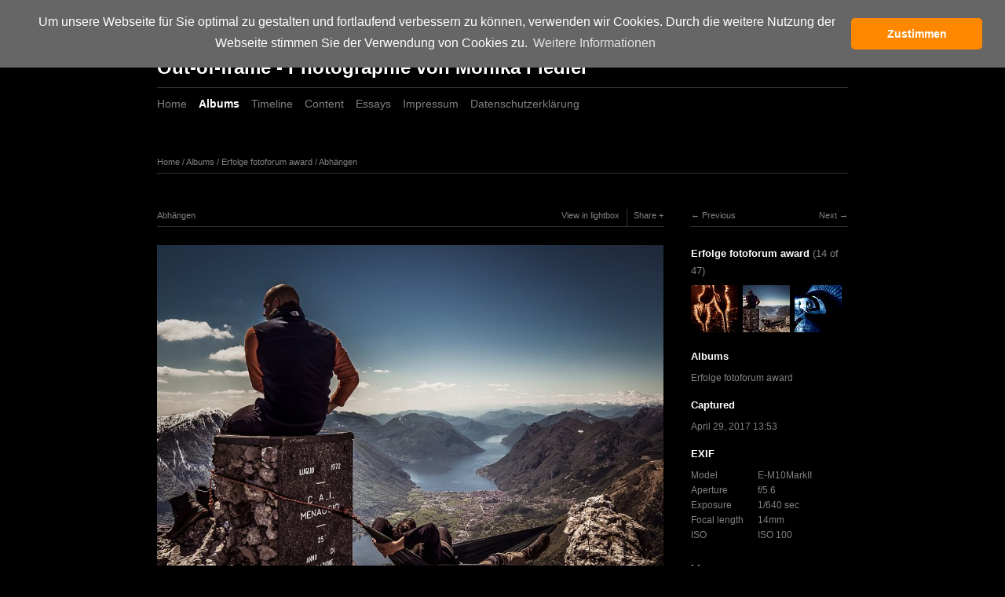

--- FILE ---
content_type: text/html; charset=UTF-8
request_url: http://www.out-of-frame.de/albums/erfolge-fotoforum-award/content/abhaengen/
body_size: 3260
content:
<!DOCTYPE html>
<html class="k-source-content k-lens-content">
<head>
	<meta charset="utf-8">
	<meta http-equiv="X-UA-Compatible" content="IE=edge,chrome=1">
	<meta name="viewport" content="width=device-width, initial-scale=1, minimum-scale=1, maximum-scale=1">
	
	<meta name="description" content=" " />
	<meta name="author" content="Monika Fiedler" />
	<meta name="keywords" content="photography, Monika Fiedler" />

	<link rel="stylesheet" type="text/css" href="/app/site/themes/common/css/reset.css?1.1.9" />
	<link rel="stylesheet" type="text/css" href="/app/site/themes/common/css/kicons.css?1.1.9" />
	<link rel="stylesheet" type="text/css" href="/storage/themes/elementary/css/kshare.css" />
	<link id="koken_settings_css_link" rel="stylesheet" type="text/css" href="/settings.css.lens" />
<link rel="stylesheet" type="text/css" href="//cdnjs.cloudflare.com/ajax/libs/cookieconsent2/3.0.3/cookieconsent.min.css" />
	<link rel="canonical" href="https://out-of-frame.de/albums/erfolge-fotoforum-award/content/abhaengen/">
	<title>Abhängen - Monika Fiedler                                                                  </title>
	<link rel="alternate" type="application/atom+xml" title="Monika Fiedler                                                                  : Uploads from Erfolge fotoforum award" href="/feed/albums/4/recent.rss" />
	<meta property="og:site_name" content="Out-of-frame  -  Photographie von Monika Fiedler                                 " />
	<meta property="og:title" content="Abhängen" />
	<meta property="og:description" content=" " />
	<meta property="og:type" content="website" />
	<meta property="og:image" content="https://out-of-frame.de/storage/cache/images/000/115/unbenannt-12,medium_large.1527453751.jpg" />
	<meta property="og:image:width" content="800" />
	<meta property="og:image:height" content="600" />
	<meta property="og:url" content="https://out-of-frame.de/albums/erfolge-fotoforum-award/content/abhaengen/" />

	<!--[if IE]>
	<script src="/app/site/themes/common/js/html5shiv.js"></script>
	<![endif]-->
	
	<script src="/assets/js/jquery.min.js" type="text/javascript"></script>
	<script>window.jQuery || document.write('<script src="/app/site/themes/common/js/jquery.min.js"><\/script>')</script>
	<script src="/koken.js?1.1.9"></script>
	<script>$K.location = $.extend($K.location, {"here":"\/albums\/erfolge-fotoforum-award\/content\/abhaengen\/","parameters":{"page":1,"url":"\/albums\/erfolge-fotoforum-award\/content\/abhaengen\/"},"page_class":"k-source-content k-lens-content"});</script>
	<link rel="alternate" type="application/atom+xml" title="Out-of-frame  -  Photographie von Monika Fiedler                                 : All uploads" href="/feed/content/recent.rss" />
	<link rel="alternate" type="application/atom+xml" title="Out-of-frame  -  Photographie von Monika Fiedler                                 : Essays" href="/feed/essays/recent.rss" />
	<link rel="alternate" type="application/atom+xml" title="Out-of-frame  -  Photographie von Monika Fiedler                                 : Timeline" href="/feed/timeline/recent.rss" />
<script src="//cdnjs.cloudflare.com/ajax/libs/cookieconsent2/3.0.3/cookieconsent.min.js"></script>
<script>
window.addEventListener("load", function(){
window.cookieconsent.initialise({
  "palette": {
    "popup": {
      "background": "#666666",
      "text": "#ffffff"
    },
    "button": {
      "background": "#ff8800",
      "text": "#ffffff"
    }
  },
  "theme": "classic",
  "position": "top",
  "content": {
    "message": "Um unsere Webseite für Sie optimal zu gestalten und fortlaufend verbessern zu können, verwenden wir Cookies. Durch die weitere Nutzung der Webseite stimmen Sie der Verwendung von Cookies zu.",
    "dismiss": "Zustimmen",
    "link": "Weitere Informationen"
  }
})});
</script>
</head>
<body class="k-source-content k-lens-content">
	<div id="container" class="nav-header">
	<header class="top clearfix">
	<span class="tagline">Mein Blick....</span>
	<h1><a href="/" title="Home" data-koken-internal>Out-of-frame  -  Photographie von Monika Fiedler                                 </a></h1>
	</header>
	<nav id="main">
	<ul class="k-nav-list k-nav-root "><li><a data-koken-internal title="Home" href="/">Home</a></li><li><a class="k-nav-current" data-koken-internal title="Albums" href="/albums/">Albums</a></li><li><a data-koken-internal title="Timeline" href="/timeline/">Timeline</a></li><li><a data-koken-internal title="Content" href="/content/">Content</a></li><li><a data-koken-internal title="Essays" href="/essays/">Essays</a></li><li><a data-koken-internal title="Impressum" href="/pages/impressum/">Impressum</a></li><li><a data-koken-internal title="Datenschutzerklärung" href="/pages/datenschutzerklaerung/">Datenschutzerklärung</a></li></ul>	</nav>
	<main>

<div id="twocol">
	<header class="content page">
	<span class="wrap first">
	<span class="k-nav-breadcrumbs"><a title="Home" href="/" data-koken-internal>Home</a> / <a title="Albums" href="/albums/" data-koken-internal>Albums</a> / <a title="Erfolge fotoforum award" href="/albums/erfolge-fotoforum-award/" data-koken-internal>Erfolge fotoforum award</a> / <a title="Abhängen" href="/albums/erfolge-fotoforum-award/content/abhaengen/" data-koken-internal>Abhängen</a></span>
	</span>
	</header>
	<div class="mcol">
	<header class="content">
	<span class="wrap first">
	Abhängen
	</span>
	<span class="right share">
	<span class="wrap first">
	<a href="/albums/erfolge-fotoforum-award/content/abhaengen/lightbox/" class="k-link-lightbox" data-bind-to-key="l" title="View in lightbox">View in lightbox</a>
	</span>
	
	<span class="edge_left share">
	<span class="wrap last">
	<div class="share_content">
<span class="share_button">Share</span>
<div class="kshare">
	<input type="text" class="kshare-input" value="https://out-of-frame.de/albums/erfolge-fotoforum-award/content/abhaengen/" />
	<ul class="kshare-items">
	<li>
	<a target="_blank" href="https://twitter.com/intent/tweet?text=Abh%C3%A4ngen&url=https%3A%2F%2Fout-of-frame.de%2Falbums%2Ferfolge-fotoforum-award%2Fcontent%2Fabhaengen%2F" class="share-twitter"><i class="kicon-twitter"></i></a>
    	</li>
    	<li>
   	 <a target="_blank" href="https://www.facebook.com/sharer.php?u=https%3A%2F%2Fout-of-frame.de%2Falbums%2Ferfolge-fotoforum-award%2Fcontent%2Fabhaengen%2F" class="share-facebook"><i class="kicon-facebook"></i></a>
   	</li>
   	<li>
    	<a href="http://pinterest.com/pin/create/button/?url=https%3A%2F%2Fout-of-frame.de%2Falbums%2Ferfolge-fotoforum-award%2Fcontent%2Fabhaengen%2F&media=https%3A%2F%2Fout-of-frame.de%2Fstorage%2Fcache%2Fimages%2F000%2F115%2Funbenannt-12%2Clarge.1527453751.jpg&description=Abh%C3%A4ngen" class="share-pinterest" title="Share Abh%C3%A4ngen on Pinterest"><i class="kicon-pinterest"></i></a>
    	</li>
    	<li>
    	<a href="https://www.tumblr.com/widgets/share/tool?posttype=photo&canonicalUrl=https%3A%2F%2Fout-of-frame.de%2Falbums%2Ferfolge-fotoforum-award%2Fcontent%2Fabhaengen%2F&content=https%3A%2F%2Fout-of-frame.de%2Fstorage%2Fcache%2Fimages%2F000%2F115%2Funbenannt-12%2Flarge.1527453751.jpg&caption=%3Cp%3E%3Cstrong%3E%3Ca href=&quot;https%3A%2F%2Fout-of-frame.de%2Falbums%2Ferfolge-fotoforum-award%2Fcontent%2Fabhaengen%2F&quot; title=&quot;Abhängen&quot;%3EAbhängen%3C/a%3E%3C/strong%3E%3C/p%3E%3Cp%3E%0A%3C/p%3E" class="share-tumblr" title="Share Abh%C3%A4ngen on Tumblr"><i class="kicon-tumblr"></i></a>
    	</li>
    	<li>
    	<a target="_blank" href="https://plus.google.com/share?url=https%3A%2F%2Fout-of-frame.de%2Falbums%2Ferfolge-fotoforum-award%2Fcontent%2Fabhaengen%2F" class="share-google" title="Share Abh%C3%A4ngen on Google+"><i class="kicon-gplus"></i></a>
    	</li>
          </ul>
</div>
</div>
	</span>
	</span>
	
	</span>
	</header>
	<figure>
	<div class="figimg">
	
	<a href="/albums/erfolge-fotoforum-award/content/abhaengen/lightbox/" class="mag k-link-lightbox" title="Lightbox">
	<noscript>
	<img width="100%" class="content_main k-lazy-loading" alt="Abhängen" data-lazy-fade="400" src="https://out-of-frame.de/storage/cache/images/000/115/unbenannt-12,large.1527453751.jpg" />
</noscript>
<img class="content_main k-lazy-loading" data-alt="Abhängen" data-lazy-fade="400" data-visibility="public" data-respond-to="width" data-presets="tiny,60,45 small,100,75 medium,480,360 medium_large,800,600 large,1024,768 xlarge,1600,1200 huge,2000,1500" data-base="/storage/cache/images/000/115/unbenannt-12," data-extension="1527453751.jpg"/>
</a>
	
	</div>
	<figcaption>
	
	<h3>
	Abhängen	</h3>
	
	
	
	<div id="kdiscuss">
	
	</div>
	
	</figcaption>
	</figure>
	</div>
	<div class="rcol">
	
	<header class="content">
	<div class="right">
	<span class="wrap last">
	<a href="/albums/erfolge-fotoforum-award/content/shadow/" class="rarr" data-bind-to-key="right" title="Next" data-koken-internal>Next</a>
	</span>
	</div>
	<span class="wrap first">
	<a href="/albums/erfolge-fotoforum-award/content/falling-in-love/" class="larr" data-bind-to-key="left" title="Previous" data-koken-internal>Previous</a>
	</span>
	</header>
	<aside>
	<section class="view-album">
	
	<h4>
	<a href="/albums/erfolge-fotoforum-award/" title="View Erfolge fotoforum award" data-koken-internal>	Erfolge fotoforum award</a>
	<span>(14 of 47)</span>
	</h4>
	
	<ol class="thumb-strip">
	
	<li>
	<a href="/albums/erfolge-fotoforum-award/content/falling-in-love/" title="View Falling in Love" data-koken-internal>	<noscript>
	<img width="100%" alt="Falling in Love" data-lazy-fade="400" class="k-lazy-loading" src="https://out-of-frame.de/storage/cache/images/000/032/unbenannt,large.1527453620.jpg" />
</noscript>
<img data-alt="Falling in Love" data-lazy-fade="400" class="k-lazy-loading" data-visibility="public" data-retain-aspect="1:1" data-respond-to="width" data-presets="tiny,40,60 small,67,100 medium,320,480 medium_large,533,800 large,682,1024 xlarge,1066,1600 huge,1333,2000" data-base="/storage/cache/images/000/032/unbenannt," data-extension="1527453620.jpg"/>
</a>
	</li>	
	<li>
	<noscript>
	<img width="100%" class="current k-lazy-loading" alt="Abhängen" data-lazy-fade="400" src="https://out-of-frame.de/storage/cache/images/000/115/unbenannt-12,large.1527453751.jpg" />
</noscript>
<img class="current k-lazy-loading" data-alt="Abhängen" data-lazy-fade="400" data-visibility="public" data-retain-aspect="1:1" data-respond-to="width" data-presets="tiny,60,45 small,100,75 medium,480,360 medium_large,800,600 large,1024,768 xlarge,1600,1200 huge,2000,1500" data-base="/storage/cache/images/000/115/unbenannt-12," data-extension="1527453751.jpg"/>
	</li>
	
	<li>
	<a href="/albums/erfolge-fotoforum-award/content/shadow/" title="View Shadow" data-koken-internal>	<noscript>
	<img width="100%" alt="Shadow" data-lazy-fade="400" class="k-lazy-loading" src="https://out-of-frame.de/storage/cache/images/000/144/Shadow-2,large.1700779781.jpg" />
</noscript>
<img data-alt="Shadow" data-lazy-fade="400" class="k-lazy-loading" data-visibility="public" data-retain-aspect="1:1" data-respond-to="width" data-presets="tiny,60,45 small,100,75 medium,480,360 medium_large,800,600 large,1024,768 xlarge,1600,1200 huge,2048,1536" data-base="/storage/cache/images/000/144/Shadow-2," data-extension="1700779781.jpg"/>
</a>
	</li>	
	</ol>
	</section>
	
	<section>
	<h4>Albums</h4>
	<a href="/albums/erfolge-fotoforum-award/" title="View Erfolge fotoforum award" data-koken-internal>	Erfolge fotoforum award</a>
	</section>
	
	
	<section>
	<h4>Captured</h4>
	<a href="/content/2017/04/order_by:captured_on/year:2017/month:04/day:29/" title="View all content captured on this date" data-koken-internal>	<time datetime="2017-04-29T13:53:54+00:00" data="content.captured_on">
	April 29, 2017 13:53
</time></a>
	</section>
	
	
	<section>
	<h4>EXIF</h4>
	<ol class="data">
	<li>
	<span class="label">Model</span>
	<span class="value">E-M10MarkII</span>
	</li>
	<li>
	<span class="label">Aperture</span>
	<span class="value">f/5.6</span>
	</li>
	<li>
	<span class="label">Exposure</span>
	<span class="value">1/640 sec</span>
	</li>
	<li>
	<span class="label">Focal length</span>
	<span class="value">14mm</span>
	</li>
	<li>
	<span class="label">ISO</span>
	<span class="value">ISO 100</span>
	</li>
	     	 	</ol>
	 	</section>
	
	
	
	
	    	
	
	
	
	<section>
	<h4>License</h4>
	© All rights reserved
	</section>
	
	
	</aside>
	</div>
</div> <!-- close main -->

	</main>
	<footer class="bot">
	
	
	<nav>
	<ul class="k-nav-list k-nav-root "><li><a data-koken-internal title="Home" href="/">Home</a></li><li><a class="k-nav-current" data-koken-internal title="Albums" href="/albums/">Albums</a></li><li><a data-koken-internal title="Content" href="/content/">Content</a></li><li><a data-koken-internal title="Essays" href="/essays/">Essays</a></li><li><a data-koken-internal title="Impressum" href="/pages/impressum/">Impressum</a></li><li><a data-koken-internal title="Datenschutzerklärung" href="/pages/datenschutzerklaerung/">Datenschutzerklärung</a></li></ul>	</nav>
	© Monika Fiedler
	</footer>
	</div>	<!-- close container -->
	<script src="/app/site/themes/common/js/share.js?1.1.9"></script>
</body>
</html>
